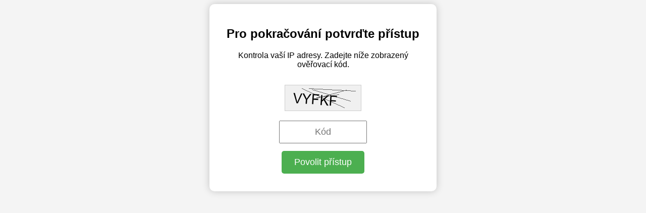

--- FILE ---
content_type: text/html
request_url: http://gsmobil.net/forum/faq.php?mode=bbcode
body_size: 3388
content:
        <!DOCTYPE html>
        <html lang="cs">
        <head>
        <meta charset="UTF-8">
        <title>Ověření přístupu</title>
        <style>
        body { font-family: Arial; background:#f4f4f4; }
        #captcha_box { text-align:center; margin-top:50px; padding:25px; background:#fff; max-width:400px; margin:auto; border-radius:10px; box-shadow:0 0 15px rgba(0,0,0,0.2); }
        #captcha_box h2 { margin-bottom:20px; }
        #captcha_input { padding:10px; font-size:18px; width:150px; text-align:center; margin-bottom:15px; }
        #captcha_btn { padding:12px 25px; font-size:18px; cursor:pointer; background:#4CAF50; color:white; border:none; border-radius:5px; }
        #captcha_error { color:red; margin-top:10px; }
        </style>
        </head>
        <body>

        <div id="captcha_box">
            <h2>Pro pokračování potvrďte přístup</h2>
            <p>Kontrola vaší IP adresy. Zadejte níže zobrazený ověřovací kód.</p>

            <img src="[data-uri]" alt="CAPTCHA" style="margin:15px 0; border:1px solid #ccc;">

            <form method="post" id="captcha_form">
                <input type="text" name="captcha" id="captcha_input" placeholder="Kód" required>
                <input type="hidden" name="allow_access" value="1">
                <br>
                <button type="submit" id="captcha_btn">Povolit přístup</button>
                <div id="captcha_error"></div>
            </form>

        </div>
        
        </body>
        </html>
        